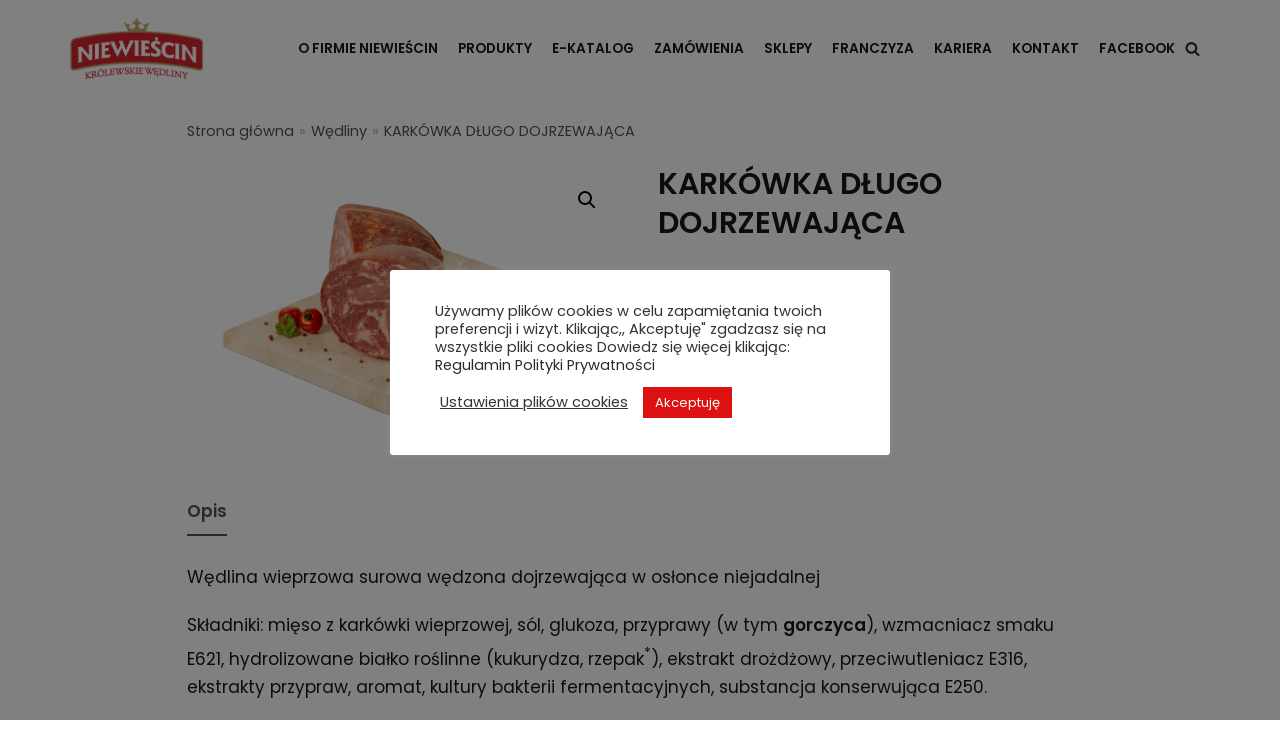

--- FILE ---
content_type: text/html; charset=UTF-8
request_url: https://niewiescin.pl/produkt/karkowka-dlugo-dojrzewajaca/
body_size: 14745
content:
<!DOCTYPE html>
<html lang="pl-PL">

<head><style>img.lazy{min-height:1px}</style><link href="https://niewiescin.pl/wp-content/plugins/w3-total-cache/pub/js/lazyload.min.js" as="script">
	<meta charset="UTF-8">
	<meta name="viewport" content="width=device-width, initial-scale=1, minimum-scale=1">
	<link rel="profile" href="http://gmpg.org/xfn/11">
		<meta name='robots' content='index, follow, max-image-preview:large, max-snippet:-1, max-video-preview:-1' />

	<!-- This site is optimized with the Yoast SEO plugin v24.0 - https://yoast.com/wordpress/plugins/seo/ -->
	<link media="all" href="https://niewiescin.pl/wp-content/cache/autoptimize/css/autoptimize_5d7bf03f41f5d5abaf712ba7a3ea23cd.css" rel="stylesheet"><link media="only screen and (max-width: 768px)" href="https://niewiescin.pl/wp-content/cache/autoptimize/css/autoptimize_ea9c6db0fbfc66300557051dc6572ca4.css" rel="stylesheet"><title>KARKÓWKA DŁUGO DOJRZEWAJĄCA - Niewieścin</title>
	<link rel="canonical" href="https://niewiescin.pl/produkt/karkowka-dlugo-dojrzewajaca/" />
	<meta property="og:locale" content="pl_PL" />
	<meta property="og:type" content="article" />
	<meta property="og:title" content="KARKÓWKA DŁUGO DOJRZEWAJĄCA - Niewieścin" />
	<meta property="og:description" content="Wędlina wieprzowa surowa wędzona dojrzewająca w osłonce niejadalnej Składniki: mięso z karkówki wieprzowej, sól, glukoza, przyprawy (w tym gorczyca), wzmacniacz smaku E621, hydrolizowane białko roślinne (kukurydza, rzepak*), ekstrakt drożdżowy, przeciwutleniacz E316, ekstrakty przypraw, aromat, kultury bakterii fermentacyjnych, substancja konserwująca E250. 100 g produktu wykonano ze 118 g mięsa wieprzowego. Produkt może zawierać zboża zawierające gluten,&hellip;&nbsp;Czytaj więcej &raquo;KARKÓWKA DŁUGO DOJRZEWAJĄCA" />
	<meta property="og:url" content="https://niewiescin.pl/produkt/karkowka-dlugo-dojrzewajaca/" />
	<meta property="og:site_name" content="Niewieścin" />
	<meta property="article:modified_time" content="2024-07-09T10:44:56+00:00" />
	<meta property="og:image" content="https://niewiescin.pl/wp-content/uploads/2021/01/karkowka-dlugodojrzewajaca-1024x683.png" />
	<meta property="og:image:width" content="1024" />
	<meta property="og:image:height" content="683" />
	<meta property="og:image:type" content="image/png" />
	<meta name="twitter:card" content="summary_large_image" />
	<meta name="twitter:label1" content="Szacowany czas czytania" />
	<meta name="twitter:data1" content="1 minuta" />
	<script type="application/ld+json" class="yoast-schema-graph">{"@context":"https://schema.org","@graph":[{"@type":"WebPage","@id":"https://niewiescin.pl/produkt/karkowka-dlugo-dojrzewajaca/","url":"https://niewiescin.pl/produkt/karkowka-dlugo-dojrzewajaca/","name":"KARKÓWKA DŁUGO DOJRZEWAJĄCA - Niewieścin","isPartOf":{"@id":"https://niewiescin.pl/#website"},"primaryImageOfPage":{"@id":"https://niewiescin.pl/produkt/karkowka-dlugo-dojrzewajaca/#primaryimage"},"image":{"@id":"https://niewiescin.pl/produkt/karkowka-dlugo-dojrzewajaca/#primaryimage"},"thumbnailUrl":"https://niewiescin.pl/wp-content/uploads/2021/01/karkowka-dlugodojrzewajaca.png","datePublished":"2021-01-04T19:54:45+00:00","dateModified":"2024-07-09T10:44:56+00:00","breadcrumb":{"@id":"https://niewiescin.pl/produkt/karkowka-dlugo-dojrzewajaca/#breadcrumb"},"inLanguage":"pl-PL","potentialAction":[{"@type":"ReadAction","target":["https://niewiescin.pl/produkt/karkowka-dlugo-dojrzewajaca/"]}]},{"@type":"ImageObject","inLanguage":"pl-PL","@id":"https://niewiescin.pl/produkt/karkowka-dlugo-dojrzewajaca/#primaryimage","url":"https://niewiescin.pl/wp-content/uploads/2021/01/karkowka-dlugodojrzewajaca.png","contentUrl":"https://niewiescin.pl/wp-content/uploads/2021/01/karkowka-dlugodojrzewajaca.png","width":6000,"height":4000},{"@type":"BreadcrumbList","@id":"https://niewiescin.pl/produkt/karkowka-dlugo-dojrzewajaca/#breadcrumb","itemListElement":[{"@type":"ListItem","position":1,"name":"Strona główna","item":"https://niewiescin.pl/"},{"@type":"ListItem","position":2,"name":"Produkty","item":"https://niewiescin.pl/produkty/"},{"@type":"ListItem","position":3,"name":"Wędliny","item":"https://niewiescin.pl/kategoria-produktu/wedliny/"},{"@type":"ListItem","position":4,"name":"KARKÓWKA DŁUGO DOJRZEWAJĄCA"}]},{"@type":"WebSite","@id":"https://niewiescin.pl/#website","url":"https://niewiescin.pl/","name":"Niewieścin","description":"Oficjalna strona firmy Niewieścin Sp. z o.o.","publisher":{"@id":"https://niewiescin.pl/#organization"},"potentialAction":[{"@type":"SearchAction","target":{"@type":"EntryPoint","urlTemplate":"https://niewiescin.pl/?s={search_term_string}"},"query-input":{"@type":"PropertyValueSpecification","valueRequired":true,"valueName":"search_term_string"}}],"inLanguage":"pl-PL"},{"@type":"Organization","@id":"https://niewiescin.pl/#organization","name":"Niewieścin","url":"https://niewiescin.pl/","logo":{"@type":"ImageObject","inLanguage":"pl-PL","@id":"https://niewiescin.pl/#/schema/logo/image/","url":"https://niewiescin.pl/wp-content/uploads/2020/12/niewiescin-logo-krzywe.png","contentUrl":"https://niewiescin.pl/wp-content/uploads/2020/12/niewiescin-logo-krzywe.png","width":550,"height":252,"caption":"Niewieścin"},"image":{"@id":"https://niewiescin.pl/#/schema/logo/image/"}}]}</script>
	<!-- / Yoast SEO plugin. -->


<link rel='dns-prefetch' href='//www.googletagmanager.com' />
<link rel='dns-prefetch' href='//maxcdn.bootstrapcdn.com' />
<link rel='dns-prefetch' href='//fonts.googleapis.com' />
<link rel="alternate" type="application/rss+xml" title="Niewieścin &raquo; Kanał z wpisami" href="https://niewiescin.pl/feed/" />
<link rel="alternate" type="application/rss+xml" title="Niewieścin &raquo; Kanał z komentarzami" href="https://niewiescin.pl/comments/feed/" />
<link rel="alternate" title="oEmbed (JSON)" type="application/json+oembed" href="https://niewiescin.pl/wp-json/oembed/1.0/embed?url=https%3A%2F%2Fniewiescin.pl%2Fprodukt%2Fkarkowka-dlugo-dojrzewajaca%2F" />
<link rel="alternate" title="oEmbed (XML)" type="text/xml+oembed" href="https://niewiescin.pl/wp-json/oembed/1.0/embed?url=https%3A%2F%2Fniewiescin.pl%2Fprodukt%2Fkarkowka-dlugo-dojrzewajaca%2F&#038;format=xml" />
		<!-- This site uses the Google Analytics by MonsterInsights plugin v9.2.2 - Using Analytics tracking - https://www.monsterinsights.com/ -->
		<!-- Note: MonsterInsights is not currently configured on this site. The site owner needs to authenticate with Google Analytics in the MonsterInsights settings panel. -->
					<!-- No tracking code set -->
				<!-- / Google Analytics by MonsterInsights -->
		











<link rel='stylesheet' id='font-awesome-css' href='https://maxcdn.bootstrapcdn.com/font-awesome/4.5.0/css/font-awesome.min.css?ver=4.5.0' type='text/css' media='all' />









<link rel='stylesheet' id='neve-google-font-poppins-css' href='//fonts.googleapis.com/css?family=Poppins%3A400%2C600&#038;display=swap&#038;subset=latin-ext&#038;ver=6.9' type='text/css' media='all' />
<script type="text/javascript" id="woocommerce-google-analytics-integration-gtag-js-after">
/* <![CDATA[ */
/* Google Analytics for WooCommerce (gtag.js) */
					window.dataLayer = window.dataLayer || [];
					function gtag(){dataLayer.push(arguments);}
					// Set up default consent state.
					for ( const mode of [{"analytics_storage":"denied","ad_storage":"denied","ad_user_data":"denied","ad_personalization":"denied","region":["AT","BE","BG","HR","CY","CZ","DK","EE","FI","FR","DE","GR","HU","IS","IE","IT","LV","LI","LT","LU","MT","NL","NO","PL","PT","RO","SK","SI","ES","SE","GB","CH"]}] || [] ) {
						gtag( "consent", "default", { "wait_for_update": 500, ...mode } );
					}
					gtag("js", new Date());
					gtag("set", "developer_id.dOGY3NW", true);
					gtag("config", "G-F6KW6BF226", {"track_404":true,"allow_google_signals":true,"logged_in":false,"linker":{"domains":["niewiescin.pl"],"allow_incoming":false},"custom_map":{"dimension1":"logged_in"}});
//# sourceURL=woocommerce-google-analytics-integration-gtag-js-after
/* ]]> */
</script>
<script type="text/javascript" src="https://niewiescin.pl/wp-includes/js/jquery/jquery.min.js?ver=3.7.1" id="jquery-core-js"></script>

<script type="text/javascript" id="cookie-law-info-js-extra">
/* <![CDATA[ */
var Cli_Data = {"nn_cookie_ids":[],"cookielist":[],"non_necessary_cookies":[],"ccpaEnabled":"","ccpaRegionBased":"","ccpaBarEnabled":"","strictlyEnabled":["necessary","obligatoire"],"ccpaType":"gdpr","js_blocking":"1","custom_integration":"","triggerDomRefresh":"","secure_cookies":""};
var cli_cookiebar_settings = {"animate_speed_hide":"500","animate_speed_show":"500","background":"#FFF","border":"#b1a6a6c2","border_on":"","button_1_button_colour":"#dd1111","button_1_button_hover":"#b10e0e","button_1_link_colour":"#fff","button_1_as_button":"1","button_1_new_win":"","button_2_button_colour":"#333","button_2_button_hover":"#292929","button_2_link_colour":"#444","button_2_as_button":"","button_2_hidebar":"","button_3_button_colour":"#3566bb","button_3_button_hover":"#2a5296","button_3_link_colour":"#fff","button_3_as_button":"1","button_3_new_win":"","button_4_button_colour":"#000","button_4_button_hover":"#000000","button_4_link_colour":"#333333","button_4_as_button":"","button_7_button_colour":"#46ad24","button_7_button_hover":"#388a1d","button_7_link_colour":"#fff","button_7_as_button":"1","button_7_new_win":"","font_family":"inherit","header_fix":"","notify_animate_hide":"1","notify_animate_show":"","notify_div_id":"#cookie-law-info-bar","notify_position_horizontal":"right","notify_position_vertical":"bottom","scroll_close":"","scroll_close_reload":"","accept_close_reload":"","reject_close_reload":"","showagain_tab":"","showagain_background":"#fff","showagain_border":"#000","showagain_div_id":"#cookie-law-info-again","showagain_x_position":"100px","text":"#333333","show_once_yn":"","show_once":"10000","logging_on":"","as_popup":"","popup_overlay":"1","bar_heading_text":"","cookie_bar_as":"popup","popup_showagain_position":"bottom-right","widget_position":"left"};
var log_object = {"ajax_url":"https://niewiescin.pl/wp-admin/admin-ajax.php"};
//# sourceURL=cookie-law-info-js-extra
/* ]]> */
</script>


<script type="text/javascript" id="wc-add-to-cart-js-extra">
/* <![CDATA[ */
var wc_add_to_cart_params = {"ajax_url":"/wp-admin/admin-ajax.php","wc_ajax_url":"/?wc-ajax=%%endpoint%%","i18n_view_cart":"Zobacz koszyk","cart_url":"https://niewiescin.pl/koszyk/","is_cart":"","cart_redirect_after_add":"no"};
//# sourceURL=wc-add-to-cart-js-extra
/* ]]> */
</script>





<script type="text/javascript" id="wc-single-product-js-extra">
/* <![CDATA[ */
var wc_single_product_params = {"i18n_required_rating_text":"Prosz\u0119 wybra\u0107 ocen\u0119","review_rating_required":"yes","flexslider":{"rtl":false,"animation":"slide","smoothHeight":true,"directionNav":false,"controlNav":"thumbnails","slideshow":false,"animationSpeed":500,"animationLoop":false,"allowOneSlide":false},"zoom_enabled":"1","zoom_options":[],"photoswipe_enabled":"1","photoswipe_options":{"shareEl":false,"closeOnScroll":false,"history":false,"hideAnimationDuration":0,"showAnimationDuration":0},"flexslider_enabled":"1"};
//# sourceURL=wc-single-product-js-extra
/* ]]> */
</script>


<script type="text/javascript" id="woocommerce-js-extra">
/* <![CDATA[ */
var woocommerce_params = {"ajax_url":"/wp-admin/admin-ajax.php","wc_ajax_url":"/?wc-ajax=%%endpoint%%"};
//# sourceURL=woocommerce-js-extra
/* ]]> */
</script>

<link rel="https://api.w.org/" href="https://niewiescin.pl/wp-json/" /><link rel="alternate" title="JSON" type="application/json" href="https://niewiescin.pl/wp-json/wp/v2/product/128" /><link rel="EditURI" type="application/rsd+xml" title="RSD" href="https://niewiescin.pl/xmlrpc.php?rsd" />
<meta name="generator" content="WordPress 6.9" />
<meta name="generator" content="WooCommerce 9.4.4" />
<link rel='shortlink' href='https://niewiescin.pl/?p=128' />
<meta name="generator" content="Redux 4.5.1" />	<noscript><style>.woocommerce-product-gallery{ opacity: 1 !important; }</style></noscript>
	
<link rel="icon" href="https://niewiescin.pl/wp-content/uploads/2021/02/cropped-Untitled_Artwork-32x32.png" sizes="32x32" />
<link rel="icon" href="https://niewiescin.pl/wp-content/uploads/2021/02/cropped-Untitled_Artwork-192x192.png" sizes="192x192" />
<link rel="apple-touch-icon" href="https://niewiescin.pl/wp-content/uploads/2021/02/cropped-Untitled_Artwork-180x180.png" />
<meta name="msapplication-TileImage" content="https://niewiescin.pl/wp-content/uploads/2021/02/cropped-Untitled_Artwork-270x270.png" />
		
		</head>

<body  class="wp-singular product-template-default single single-product postid-128 wp-custom-logo wp-theme-neve theme-neve woocommerce woocommerce-page woocommerce-no-js nv-sidebar-full-width menu_sidebar_slide_left" id="neve_body"  >
<div class="wrapper">
		<header class="header" role="banner">
		<a class="neve-skip-link show-on-focus" href="#content" tabindex="0">
			Skocz do treści		</a>
		<div id="header-grid"  class="hfg_header site-header">
	
<nav class="header--row header-main hide-on-mobile hide-on-tablet layout-full-contained nv-navbar header--row"
	data-row-id="main" data-show-on="desktop">

	<div
		class="header--row-inner header-main-inner">
		<div class="container">
			<div
				class="row row--wrapper"
				data-section="hfg_header_layout_main" >
				<div class="builder-item hfg-item-first col-2 desktop-left"><div class="item--inner builder-item--logo"
		data-section="title_tagline"
		data-item-id="logo">
	<div class="site-logo">
	<a class="brand" href="https://niewiescin.pl/" title="Niewieścin"
			aria-label="Niewieścin"><div class="title-with-logo"><img class="lazy" src="data:image/svg+xml,%3Csvg%20xmlns='http://www.w3.org/2000/svg'%20viewBox='0%200%20550%20252'%3E%3C/svg%3E" data-src="https://niewiescin.pl/wp-content/uploads/2020/12/niewiescin-logo-krzywe.png" alt=""><div class="nv-title-tagline-wrap"></div></div></a></div>

	</div>

</div><div class="builder-item has-nav hfg-item-last col-10 desktop-right hfg-is-group"><div class="item--inner builder-item--primary-menu has_menu"
		data-section="header_menu_primary"
		data-item-id="primary-menu">
	<div class="nv-nav-wrap">
	<div role="navigation" class="style-plain nav-menu-primary"
			aria-label="Podstawowe menu">

		<ul id="nv-primary-navigation-main" class="primary-menu-ul nav-ul"><li id="menu-item-14" class="menu-item menu-item-type-post_type menu-item-object-page menu-item-14"><a href="https://niewiescin.pl/o-firmie-niewiescin/">O Firmie Niewieścin</a></li>
<li id="menu-item-36" class="menu-item menu-item-type-post_type menu-item-object-page current_page_parent menu-item-36"><a href="https://niewiescin.pl/produkty/">Produkty</a></li>
<li id="menu-item-35" class="menu-item menu-item-type-post_type menu-item-object-page menu-item-35"><a href="https://niewiescin.pl/e-katalog-niewiescin/">e-Katalog</a></li>
<li id="menu-item-37" class="menu-item menu-item-type-custom menu-item-object-custom menu-item-37"><a target="_blank" href="http://zamowienia.niewiescin.pl/pl/zaloguj.html">Zamówienia</a></li>
<li id="menu-item-34" class="menu-item menu-item-type-post_type menu-item-object-page menu-item-34"><a href="https://niewiescin.pl/sklepy/">Sklepy</a></li>
<li id="menu-item-80" class="menu-item menu-item-type-post_type menu-item-object-page menu-item-80"><a href="https://niewiescin.pl/strona-glowna/franczyza/">Franczyza</a></li>
<li id="menu-item-45" class="menu-item menu-item-type-post_type menu-item-object-page menu-item-45"><a href="https://niewiescin.pl/kariera/">Kariera</a></li>
<li id="menu-item-19" class="menu-item menu-item-type-post_type menu-item-object-page menu-item-19"><a href="https://niewiescin.pl/kontakt/">Kontakt</a></li>
<li id="menu-item-707" class="menu-item menu-item-type-custom menu-item-object-custom menu-item-707"><a target="_blank" href="https://pl-pl.facebook.com/NiewiescinKrolewskieWedliny">Facebook</a></li>
</ul>	</div>
</div>

	</div>

<div class="item--inner builder-item--header_search_responsive"
		data-section="header_search_responsive"
		data-item-id="header_search_responsive">
	<div class="nv-search-icon-component" >
	<div [class]="visible ? 'menu-item-nav-search active canvas' : 'menu-item-nav-search canvas'" class="menu-item-nav-search canvas" id="nv-search-icon-responsive" tabindex="0">
		<a href="#" class="nv-icon nv-search" >
				<svg width="15" height="15" viewBox="0 0 1792 1792" xmlns="http://www.w3.org/2000/svg"><path d="M1216 832q0-185-131.5-316.5t-316.5-131.5-316.5 131.5-131.5 316.5 131.5 316.5 316.5 131.5 316.5-131.5 131.5-316.5zm512 832q0 52-38 90t-90 38q-54 0-90-38l-343-342q-179 124-399 124-143 0-273.5-55.5t-225-150-150-225-55.5-273.5 55.5-273.5 150-225 225-150 273.5-55.5 273.5 55.5 225 150 150 225 55.5 273.5q0 220-124 399l343 343q37 37 37 90z"/></svg>
			</a>		<div class="nv-nav-search" aria-label="search">
			<div class="form-wrap container">
				<form role="search" method="get" class="search-form" action="https://niewiescin.pl/"><label><span class="screen-reader-text">Search for...</span><input type="search" class="search-field" placeholder="Search for..." value="" name="s"></label><input type="submit" class="search-submit" value="Search"><div class="nv-search-icon-wrap"><div class="nv-icon nv-search" >
				<svg width="15" height="15" viewBox="0 0 1792 1792" xmlns="http://www.w3.org/2000/svg"><path d="M1216 832q0-185-131.5-316.5t-316.5-131.5-316.5 131.5-131.5 316.5 131.5 316.5 316.5 131.5 316.5-131.5 131.5-316.5zm512 832q0 52-38 90t-90 38q-54 0-90-38l-343-342q-179 124-399 124-143 0-273.5-55.5t-225-150-150-225-55.5-273.5 55.5-273.5 150-225 225-150 273.5-55.5 273.5 55.5 225 150 150 225 55.5 273.5q0 220-124 399l343 343q37 37 37 90z"/></svg>
			</div></div></form>			</div>
							<div class="close-container container">
					<button tabindex="0" class="close-responsive-search"
												>
						<svg width="50" height="50" viewBox="0 0 20 20" fill="#555555"><path d="M14.95 6.46L11.41 10l3.54 3.54l-1.41 1.41L10 11.42l-3.53 3.53l-1.42-1.42L8.58 10L5.05 6.47l1.42-1.42L10 8.58l3.54-3.53z"/><rect/></svg>
					</button>
				</div>
					</div>
	</div>
</div>
	</div>

</div>							</div>
		</div>
	</div>
</nav>


<nav class="header--row header-main hide-on-desktop layout-full-contained nv-navbar header--row"
	data-row-id="main" data-show-on="mobile">

	<div
		class="header--row-inner header-main-inner">
		<div class="container">
			<div
				class="row row--wrapper"
				data-section="hfg_header_layout_main" >
				<div class="builder-item hfg-item-first col-8 tablet-left mobile-left"><div class="item--inner builder-item--logo"
		data-section="title_tagline"
		data-item-id="logo">
	<div class="site-logo">
	<a class="brand" href="https://niewiescin.pl/" title="Niewieścin"
			aria-label="Niewieścin"><div class="title-with-logo"><img class="lazy" src="data:image/svg+xml,%3Csvg%20xmlns='http://www.w3.org/2000/svg'%20viewBox='0%200%20550%20252'%3E%3C/svg%3E" data-src="https://niewiescin.pl/wp-content/uploads/2020/12/niewiescin-logo-krzywe.png" alt=""><div class="nv-title-tagline-wrap"></div></div></a></div>

	</div>

</div><div class="builder-item hfg-item-last col-4 tablet-right mobile-right"><div class="item--inner builder-item--nav-icon"
		data-section="header_menu_icon"
		data-item-id="nav-icon">
	<div class="menu-mobile-toggle item-button navbar-toggle-wrapper">
	<button class="navbar-toggle"
					aria-label="
			Menu nawigacji			">
		<span class="nav-toggle-label">Menu</span>		<div class="bars">
			<span class="icon-bar"></span>
			<span class="icon-bar"></span>
			<span class="icon-bar"></span>
		</div>
		<span class="screen-reader-text">Przełącznik nawigacji</span>
	</button>
</div> <!--.navbar-toggle-wrapper-->


	</div>

</div>							</div>
		</div>
	</div>
</nav>

<div id="header-menu-sidebar" class="header-menu-sidebar menu-sidebar-panel slide_left">
	<div id="header-menu-sidebar-bg" class="header-menu-sidebar-bg">
		<div class="close-sidebar-panel navbar-toggle-wrapper">
			<button class="navbar-toggle active" 					aria-label="
				Menu nawigacji				">
				<div class="bars">
					<span class="icon-bar"></span>
					<span class="icon-bar"></span>
					<span class="icon-bar"></span>
				</div>
				<span class="screen-reader-text">
				Przełącznik nawigacji					</span>
			</button>
		</div>
		<div id="header-menu-sidebar-inner" class="header-menu-sidebar-inner ">
			<div class="builder-item hfg-item-first col-12 desktop-left tablet-left mobile-left"><div class="item--inner builder-item--header_search"
		data-section="header_search"
		data-item-id="header_search">
	<div class="component-wrap search-field">
	<div class="widget widget-search"  style="padding: 0;margin: 8px 2px;"  >
		<form role="search" method="get" class="search-form" action="https://niewiescin.pl/"><label><span class="screen-reader-text">Search for...</span><input type="search" class="search-field" placeholder="Search for..." value="" name="s"></label><input type="submit" class="search-submit" value="Search"><div class="nv-search-icon-wrap"><div class="nv-icon nv-search" >
				<svg width="15" height="15" viewBox="0 0 1792 1792" xmlns="http://www.w3.org/2000/svg"><path d="M1216 832q0-185-131.5-316.5t-316.5-131.5-316.5 131.5-131.5 316.5 131.5 316.5 316.5 131.5 316.5-131.5 131.5-316.5zm512 832q0 52-38 90t-90 38q-54 0-90-38l-343-342q-179 124-399 124-143 0-273.5-55.5t-225-150-150-225-55.5-273.5 55.5-273.5 150-225 225-150 273.5-55.5 273.5 55.5 225 150 150 225 55.5 273.5q0 220-124 399l343 343q37 37 37 90z"/></svg>
			</div></div></form>	</div>
</div>
	</div>

</div><div class="builder-item has-nav hfg-item-last col-12 mobile-center tablet-left desktop-right"><div class="item--inner builder-item--primary-menu has_menu"
		data-section="header_menu_primary"
		data-item-id="primary-menu">
	<div class="nv-nav-wrap">
	<div role="navigation" class="style-plain nav-menu-primary"
			aria-label="Podstawowe menu">

		<ul id="nv-primary-navigation-sidebar" class="primary-menu-ul nav-ul"><li class="menu-item menu-item-type-post_type menu-item-object-page menu-item-14"><a href="https://niewiescin.pl/o-firmie-niewiescin/">O Firmie Niewieścin</a></li>
<li class="menu-item menu-item-type-post_type menu-item-object-page current_page_parent menu-item-36"><a href="https://niewiescin.pl/produkty/">Produkty</a></li>
<li class="menu-item menu-item-type-post_type menu-item-object-page menu-item-35"><a href="https://niewiescin.pl/e-katalog-niewiescin/">e-Katalog</a></li>
<li class="menu-item menu-item-type-custom menu-item-object-custom menu-item-37"><a target="_blank" href="http://zamowienia.niewiescin.pl/pl/zaloguj.html">Zamówienia</a></li>
<li class="menu-item menu-item-type-post_type menu-item-object-page menu-item-34"><a href="https://niewiescin.pl/sklepy/">Sklepy</a></li>
<li class="menu-item menu-item-type-post_type menu-item-object-page menu-item-80"><a href="https://niewiescin.pl/strona-glowna/franczyza/">Franczyza</a></li>
<li class="menu-item menu-item-type-post_type menu-item-object-page menu-item-45"><a href="https://niewiescin.pl/kariera/">Kariera</a></li>
<li class="menu-item menu-item-type-post_type menu-item-object-page menu-item-19"><a href="https://niewiescin.pl/kontakt/">Kontakt</a></li>
<li class="menu-item menu-item-type-custom menu-item-object-custom menu-item-707"><a target="_blank" href="https://pl-pl.facebook.com/NiewiescinKrolewskieWedliny">Facebook</a></li>
</ul>	</div>
</div>

	</div>

</div>		</div>
	</div>
</div>
<div class="header-menu-sidebar-overlay"></div>

</div>
	</header>
		
	<main id="content" class="neve-main" role="main">

<div class="container shop-container"><div class="row">
	<div class="nv-index-posts nv-shop col"><div class="nv-bc-count-wrap"><nav class="woocommerce-breadcrumb" aria-label="Breadcrumb"><a href="https://niewiescin.pl">Strona główna</a><span class="nv-breadcrumb-delimiter">&raquo;</span><a href="https://niewiescin.pl/kategoria-produktu/wedliny/">Wędliny</a><span class="nv-breadcrumb-delimiter">&raquo;</span>KARKÓWKA DŁUGO DOJRZEWAJĄCA</nav></div>
					
			<div class="woocommerce-notices-wrapper"></div><div id="product-128" class="product type-product post-128 status-publish first instock product_cat-wedliny has-post-thumbnail shipping-taxable product-type-simple">

	<div class="woocommerce-product-gallery woocommerce-product-gallery--with-images woocommerce-product-gallery--columns-4 images" data-columns="4" style="opacity: 0; transition: opacity .25s ease-in-out;">
	<div class="woocommerce-product-gallery__wrapper">
		<div data-thumb="https://niewiescin.pl/wp-content/uploads/2021/01/karkowka-dlugodojrzewajaca-100x100.png" data-thumb-alt="" data-thumb-srcset="https://niewiescin.pl/wp-content/uploads/2021/01/karkowka-dlugodojrzewajaca-100x100.png 100w, https://niewiescin.pl/wp-content/uploads/2021/01/karkowka-dlugodojrzewajaca-150x150.png 150w" class="woocommerce-product-gallery__image"><a href="https://niewiescin.pl/wp-content/uploads/2021/01/karkowka-dlugodojrzewajaca.png"><img width="600" height="400" src="https://niewiescin.pl/wp-content/uploads/2021/01/karkowka-dlugodojrzewajaca-600x400.png" class="wp-post-image" alt="" data-caption="" data-src="https://niewiescin.pl/wp-content/uploads/2021/01/karkowka-dlugodojrzewajaca.png" data-large_image="https://niewiescin.pl/wp-content/uploads/2021/01/karkowka-dlugodojrzewajaca.png" data-large_image_width="6000" data-large_image_height="4000" decoding="async" fetchpriority="high" srcset="https://niewiescin.pl/wp-content/uploads/2021/01/karkowka-dlugodojrzewajaca-600x400.png 600w, https://niewiescin.pl/wp-content/uploads/2021/01/karkowka-dlugodojrzewajaca-300x200.png 300w, https://niewiescin.pl/wp-content/uploads/2021/01/karkowka-dlugodojrzewajaca-1024x683.png 1024w, https://niewiescin.pl/wp-content/uploads/2021/01/karkowka-dlugodojrzewajaca-768x512.png 768w, https://niewiescin.pl/wp-content/uploads/2021/01/karkowka-dlugodojrzewajaca-1536x1024.png 1536w, https://niewiescin.pl/wp-content/uploads/2021/01/karkowka-dlugodojrzewajaca-2048x1365.png 2048w, https://niewiescin.pl/wp-content/uploads/2021/01/karkowka-dlugodojrzewajaca-930x620.png 930w" sizes="(max-width: 600px) 100vw, 600px" /></a></div>	</div>
</div>

	<div class="summary entry-summary">
		<h1 class="product_title entry-title">KARKÓWKA DŁUGO DOJRZEWAJĄCA</h1><p class="price"></p>
<div class="product_meta">

	
	
	<span class="posted_in">Kategoria: <a href="https://niewiescin.pl/kategoria-produktu/wedliny/" rel="tag">Wędliny</a></span>
	
	
</div>
	</div>

	
	<div class="woocommerce-tabs wc-tabs-wrapper">
		<ul class="tabs wc-tabs" role="tablist">
							<li class="description_tab" id="tab-title-description" role="tab" aria-controls="tab-description">
					<a href="#tab-description">
						Opis					</a>
				</li>
					</ul>
					<div class="woocommerce-Tabs-panel woocommerce-Tabs-panel--description panel entry-content wc-tab" id="tab-description" role="tabpanel" aria-labelledby="tab-title-description">
				

<p>Wędlina wieprzowa surowa wędzona dojrzewająca w osłonce niejadalnej</p>
<p>Składniki: mięso z karkówki wieprzowej, sól, glukoza, przyprawy (w tym <strong>gorczyca</strong>), wzmacniacz smaku E621, hydrolizowane białko roślinne (kukurydza, rzepak<sup>*</sup>), ekstrakt drożdżowy, przeciwutleniacz E316, ekstrakty przypraw, aromat, kultury bakterii fermentacyjnych, substancja konserwująca E250.</p>
<p>100 g produktu wykonano ze 118 g mięsa wieprzowego.</p>
<p><em>Produkt mo</em><em>ż</em><em>e zawiera</em><em>ć</em><em> zbo</em><em>ż</em><em>a zawieraj</em><em>ą</em><em>ce gluten, seler, soj</em><em>ę</em><em>, jaja, mleko (ł</em><em>ą</em><em>cznie z laktoz</em><em>ą</em><em>), oraz produkty pochodne.</em></p>
<p><em>*Białko rzepaku mo</em><em>ż</em><em>e powodowa</em><em>ć</em><em> reakcj</em><em>ę</em><em> alergiczn</em><em>ą</em><em> u osób uczulonych na gorczyc</em><em>ę</em><em> i produkty pochodne.</em></p>
<p><strong>Termin przydatno</strong><strong>ś</strong><strong>ci do spo</strong><strong>ż</strong><strong>ycia: 60 dni</strong></p>
<p><strong>Średnia waga produktu: 1,5 kg</strong></p>
<p><strong>Temperatura przechowywania: 2-22</strong><strong>℃</strong></p>
<table class="tableizer-table">
<thead>
<tr class="tableizer-firstrow">
<th>Wartość odżywcza</th>
<th>w 100 g</th>
</tr>
</thead>
<tbody>
<tr>
<td>Wartość energetyczna</td>
<td style="text-align: center;">1050 kJ/253 kcal</td>
</tr>
<tr>
<td>Tłuszcz</td>
<td style="text-align: center;">19 g</td>
</tr>
<tr>
<td>w tym kwasy tłuszczowe nasycone</td>
<td style="text-align: center;">7,6 g</td>
</tr>
<tr>
<td>Węglowodany</td>
<td style="text-align: center;">1 g</td>
</tr>
<tr>
<td>w tym cukry</td>
<td style="text-align: center;">0,7 g</td>
</tr>
<tr>
<td>Białko</td>
<td style="text-align: center;">19 g</td>
</tr>
<tr>
<td>Sól</td>
<td style="text-align: center;">3,7 g</td>
</tr>
</tbody>
</table>
<p>&nbsp;</p>
			</div>
		
			</div>


	<section class="related products">

					<h2>Podobne produkty</h2>
				
		<ul class="products columns-4">

			
					<li class="product type-product post-150 status-publish first instock product_cat-wedliny has-post-thumbnail shipping-taxable product-type-simple">
	<div class="nv-card-content-wrapper"><a href="https://niewiescin.pl/produkt/pasztetowa-podwedzana/" class="woocommerce-LoopProduct-link woocommerce-loop-product__link"><div class="nv-product-image "><div class="img-wrap"><img width="300" height="225" src="data:image/svg+xml,%3Csvg%20xmlns='http://www.w3.org/2000/svg'%20viewBox='0%200%20300%20225'%3E%3C/svg%3E" data-src="https://niewiescin.pl/wp-content/uploads/2021/01/PASZTETOWA-PODWEDZANA-300x225.jpg" class="attachment-woocommerce_thumbnail size-woocommerce_thumbnail lazy" alt="" decoding="async" /></div><h2 class="woocommerce-loop-product__title">PASZTETOWA PODWĘDZANA</h2>
</a></div></li>

			
					<li class="product type-product post-158 status-publish instock product_cat-wedliny has-post-thumbnail shipping-taxable product-type-simple">
	<div class="nv-card-content-wrapper"><a href="https://niewiescin.pl/produkt/kaszanka-cienka/" class="woocommerce-LoopProduct-link woocommerce-loop-product__link"><div class="nv-product-image "><div class="img-wrap"><img width="300" height="225" src="data:image/svg+xml,%3Csvg%20xmlns='http://www.w3.org/2000/svg'%20viewBox='0%200%20300%20225'%3E%3C/svg%3E" data-src="https://niewiescin.pl/wp-content/uploads/2021/01/kaszanka-cienka-300x225.jpg" class="attachment-woocommerce_thumbnail size-woocommerce_thumbnail lazy" alt="" decoding="async" data-srcset="https://niewiescin.pl/wp-content/uploads/2021/01/kaszanka-cienka-300x225.jpg 300w, https://niewiescin.pl/wp-content/uploads/2021/01/kaszanka-cienka-16x12.jpg 16w" data-sizes="(max-width: 300px) 100vw, 300px" /></div><h2 class="woocommerce-loop-product__title">KASZANKA CIENKA</h2>
</a></div></li>

			
					<li class="product type-product post-187 status-publish instock product_cat-wedliny has-post-thumbnail shipping-taxable product-type-simple">
	<div class="nv-card-content-wrapper"><a href="https://niewiescin.pl/produkt/ogonowka-gotowana-mala/" class="woocommerce-LoopProduct-link woocommerce-loop-product__link"><div class="nv-product-image "><div class="img-wrap"><img width="300" height="225" src="data:image/svg+xml,%3Csvg%20xmlns='http://www.w3.org/2000/svg'%20viewBox='0%200%20300%20225'%3E%3C/svg%3E" data-src="https://niewiescin.pl/wp-content/uploads/2021/01/ogonówka-gotowana-mala-300x225.png" class="attachment-woocommerce_thumbnail size-woocommerce_thumbnail lazy" alt="" decoding="async" data-srcset="https://niewiescin.pl/wp-content/uploads/2021/01/ogonówka-gotowana-mala-300x225.png 300w, https://niewiescin.pl/wp-content/uploads/2021/01/ogonówka-gotowana-mala-16x12.png 16w" data-sizes="auto, (max-width: 300px) 100vw, 300px" /></div><h2 class="woocommerce-loop-product__title">OGONÓWKA GOTOWANA MAŁA</h2>
</a></div></li>

			
					<li class="product type-product post-180 status-publish last instock product_cat-wedliny has-post-thumbnail shipping-taxable product-type-simple">
	<div class="nv-card-content-wrapper"><a href="https://niewiescin.pl/produkt/baleron-dziadka/" class="woocommerce-LoopProduct-link woocommerce-loop-product__link"><div class="nv-product-image "><div class="img-wrap"><img width="300" height="225" src="data:image/svg+xml,%3Csvg%20xmlns='http://www.w3.org/2000/svg'%20viewBox='0%200%20300%20225'%3E%3C/svg%3E" data-src="https://niewiescin.pl/wp-content/uploads/2021/01/baleron-dziadka-300x225.jpg" class="attachment-woocommerce_thumbnail size-woocommerce_thumbnail lazy" alt="" decoding="async" data-srcset="https://niewiescin.pl/wp-content/uploads/2021/01/baleron-dziadka-300x225.jpg 300w, https://niewiescin.pl/wp-content/uploads/2021/01/baleron-dziadka-16x12.jpg 16w" data-sizes="auto, (max-width: 300px) 100vw, 300px" /></div><h2 class="woocommerce-loop-product__title">BALERON RZEŹNIKA</h2>
</a></div></li>

			
		</ul>

	</section>
	</div>


		
	</div>
	
</div></div></main><!--/.neve-main-->


<footer class="site-footer" id="site-footer">
	<div class="hfg_footer">
		<div class="footer--row footer-top layout-full-contained"
	id="cb-row--footer-top"
	data-row-id="top" data-show-on="desktop">
	<div
		class="footer--row-inner footer-top-inner footer-content-wrap">
		<div class="container">
			<div
				class="hfg-grid nv-footer-content hfg-grid-top row--wrapper row "
				data-section="hfg_footer_layout_top" >
				<div class="builder-item hfg-item-first col-2 desktop-left tablet-left mobile-left hfg-item-v-top"><div class="item--inner builder-item--footer-one-widgets"
		data-section="sidebar-widgets-footer-one-widgets"
		data-item-id="footer-one-widgets">
		<div class="widget-area">
		<div id="custom_html-3" class="widget_text widget widget_custom_html"><div class="textwidget custom-html-widget"><br><a href="https://niewieścin.pl/o-firmie/">O Firmie</a>
<br>
<a href="https://niewieścin.pl/produkty/">Produkty</a>
<br>
<a href="https://niewieścin.pl/e-katalog/">e-katalog</a>
<br>
<a href="http://zamowienia.niewiescin.pl/pl/zaloguj.html" target="_blank">Zamówienia</a>
<br><a href="https://niewieścin.pl/sklepy/">Sklepy</a>




</div></div>	</div>
	</div>

</div><div class="builder-item col-2 desktop-left tablet-left mobile-left hfg-item-v-top"><div class="item--inner builder-item--footer-three-widgets"
		data-section="sidebar-widgets-footer-three-widgets"
		data-item-id="footer-three-widgets">
		<div class="widget-area">
		<div id="custom_html-7" class="widget_text widget widget_custom_html"><div class="textwidget custom-html-widget"><br><a href="https://niewieścin.pl/wspolpraca/">Wspłópraca</a>
<br>
<a href="https://niewiescin.pl/standard-ochrony-maloletnich/">Stand. Ochrony Małoletnich</a>
<br>
<a href="https://niewiescin.pl/procedura-zgloszen-wewnetrznych/">Zgłoszenie naruszenia prawa</a>
<br>
<a href="https://niewieścin.pl/kariera/">Kariera</a>
<br>
<a href="https://niewieścin.pl/kontakt/">Kontakt</a><br>
<a href="https://pl-pl.facebook.com/NiewiescinKrolewskieWedliny" target="_blank">Facebook</a>




</div></div>	</div>
	</div>

</div><div class="builder-item col-4 desktop-left tablet-left mobile-left hfg-item-v-top"><div class="item--inner builder-item--footer-two-widgets"
		data-section="sidebar-widgets-footer-two-widgets"
		data-item-id="footer-two-widgets">
		<div class="widget-area">
		<div id="woocommerce_product_categories-3" class="widget woocommerce widget_product_categories"><ul class="product-categories"><li class="cat-item cat-item-236"><a href="https://niewiescin.pl/kategoria-produktu/nowe-produkty-niewiescin/">Nowości</a></li>
<li class="cat-item cat-item-237"><a href="https://niewiescin.pl/kategoria-produktu/produkty-horeca/">HoReCa</a></li>
<li class="cat-item cat-item-238"><a href="https://niewiescin.pl/kategoria-produktu/wedliny-drobiowe/">Wędliny drobiowe</a></li>
<li class="cat-item cat-item-239"><a href="https://niewiescin.pl/kategoria-produktu/plakat-promocyjny/">Plakat promocyjny</a></li>
<li class="cat-item cat-item-22 current-cat"><a href="https://niewiescin.pl/kategoria-produktu/wedliny/">Wędliny</a></li>
<li class="cat-item cat-item-21"><a href="https://niewiescin.pl/kategoria-produktu/kielbasy/">Kiełbasy</a></li>
<li class="cat-item cat-item-20"><a href="https://niewiescin.pl/kategoria-produktu/mieso/">Mięso</a></li>
<li class="cat-item cat-item-19"><a href="https://niewiescin.pl/kategoria-produktu/garmaz/">Garmaż</a></li>
<li class="cat-item cat-item-99"><a href="https://niewiescin.pl/kategoria-produktu/gotowe-na-obiad/">Gotowe na Obiad</a></li>
<li class="cat-item cat-item-16"><a href="https://niewiescin.pl/kategoria-produktu/pozostale/">Pozostałe</a></li>
</ul></div>	</div>
	</div>

</div><div class="builder-item hfg-item-last col-4 desktop-left tablet-left mobile-left hfg-item-v-top"><div class="item--inner builder-item--footer-four-widgets"
		data-section="sidebar-widgets-footer-four-widgets"
		data-item-id="footer-four-widgets">
		<div class="widget-area">
		<div id="custom_html-8" class="widget_text widget widget_custom_html"><div class="textwidget custom-html-widget"><br>Niewieścin sp. z o.o.<br>
<b>Kontakt:</b> tel.: +48 52-506-55-44<br>
<b>Adres:</b> Niewieścin 8
86-120 Pruszcz


<br>
NIP: 5591702416<br>
Regon: 092426397<br>
KRS: 0000288555<br>
BDO: 000026461<br>
</div></div><div id="custom_html-10" class="widget_text widget widget_custom_html"><div class="textwidget custom-html-widget"><a href="http://xn--niewiecin-01b.pl/wp-admin/">Administracja witryną</a></div></div>	</div>
	</div>

</div>							</div>
		</div>
	</div>
</div>

<div class="footer--row footer-bottom layout-full-contained"
	id="cb-row--footer-bottom"
	data-row-id="bottom" data-show-on="desktop">
	<div
		class="footer--row-inner footer-bottom-inner footer-content-wrap">
		<div class="container">
			<div
				class="hfg-grid nv-footer-content hfg-grid-bottom row--wrapper row "
				data-section="hfg_footer_layout_bottom" >
				<div class="builder-item hfg-item-last hfg-item-first col-12 desktop-center tablet-center mobile-center hfg-item-v-middle"><div class="item--inner builder-item--footer_copyright"
		data-section="footer_copyright"
		data-item-id="footer_copyright">
	<div class="component-wrap">
	<p>Copyright © 2021 Niewieścin Sp. z o.o.</p></div>

	</div>

</div>							</div>
		</div>
	</div>
</div>

	</div>
</footer>

</div><!--/.wrapper-->
<script type="speculationrules">
{"prefetch":[{"source":"document","where":{"and":[{"href_matches":"/*"},{"not":{"href_matches":["/wp-*.php","/wp-admin/*","/wp-content/uploads/*","/wp-content/*","/wp-content/plugins/*","/wp-content/themes/neve/*","/*\\?(.+)"]}},{"not":{"selector_matches":"a[rel~=\"nofollow\"]"}},{"not":{"selector_matches":".no-prefetch, .no-prefetch a"}}]},"eagerness":"conservative"}]}
</script>
<!--googleoff: all--><div id="cookie-law-info-bar" data-nosnippet="true"><span><div class="cli-bar-container cli-style-v2"><div class="cli-bar-message">Używamy plików cookies w celu zapamiętania twoich preferencji i wizyt. Klikając,, Akceptuję" zgadzasz się na wszystkie pliki cookies Dowiedz się więcej klikając: <a href="https://niewiescin.pl/polityka-prywatnosci/">Regulamin Polityki Prywatności</div><div class="cli-bar-btn_container"><a role='button' class="cli_settings_button" style="margin:0px 10px 0px 5px">Ustawienia plików cookies</a><a role='button' data-cli_action="accept" id="cookie_action_close_header" class="medium cli-plugin-button cli-plugin-main-button cookie_action_close_header cli_action_button wt-cli-accept-btn">Akceptuję</a></div></div></span></div><div id="cookie-law-info-again" data-nosnippet="true"><span id="cookie_hdr_showagain">Manage consent</span></div><div class="cli-modal" data-nosnippet="true" id="cliSettingsPopup" tabindex="-1" role="dialog" aria-labelledby="cliSettingsPopup" aria-hidden="true">
  <div class="cli-modal-dialog" role="document">
	<div class="cli-modal-content cli-bar-popup">
		  <button type="button" class="cli-modal-close" id="cliModalClose">
			<svg class="" viewBox="0 0 24 24"><path d="M19 6.41l-1.41-1.41-5.59 5.59-5.59-5.59-1.41 1.41 5.59 5.59-5.59 5.59 1.41 1.41 5.59-5.59 5.59 5.59 1.41-1.41-5.59-5.59z"></path><path d="M0 0h24v24h-24z" fill="none"></path></svg>
			<span class="wt-cli-sr-only">Close</span>
		  </button>
		  <div class="cli-modal-body">
			<div class="cli-container-fluid cli-tab-container">
	<div class="cli-row">
		<div class="cli-col-12 cli-align-items-stretch cli-px-0">
			<div class="cli-privacy-overview">
				<h4>Ustawienia plików cookies</h4>				<div class="cli-privacy-content">
					<div class="cli-privacy-content-text">Ta strona korzysta z plików cookie, aby poprawić Twoje wrażenia podczas przeglądania witryny. Spośród nich pliki cookie, które są sklasyfikowane jako niezbędne, są przechowywane w przeglądarce, ponieważ są niezbędne do działania podstawowych funkcji strony internetowej. Używamy również plików cookie stron trzecich, które pomagają nam analizować i zrozumieć, w jaki sposób korzystasz z tej witryny. Te pliki cookie będą przechowywane w Twojej przeglądarce tylko za Twoją zgodą. Możesz również zrezygnować z tych plików cookie. Jednak rezygnacja z niektórych z tych plików cookie może wpłynąć na komfort przeglądania.</div>
				</div>
				<a class="cli-privacy-readmore" aria-label="Show more" role="button" data-readmore-text="Show more" data-readless-text="Show less"></a>			</div>
		</div>
		<div class="cli-col-12 cli-align-items-stretch cli-px-0 cli-tab-section-container">
												<div class="cli-tab-section">
						<div class="cli-tab-header">
							<a role="button" tabindex="0" class="cli-nav-link cli-settings-mobile" data-target="necessary" data-toggle="cli-toggle-tab">
								Wymagane							</a>
															<div class="wt-cli-necessary-checkbox">
									<input type="checkbox" class="cli-user-preference-checkbox"  id="wt-cli-checkbox-necessary" data-id="checkbox-necessary" checked="checked"  />
									<label class="form-check-label" for="wt-cli-checkbox-necessary">Wymagane</label>
								</div>
								<span class="cli-necessary-caption">Always Enabled</span>
													</div>
						<div class="cli-tab-content">
							<div class="cli-tab-pane cli-fade" data-id="necessary">
								<div class="wt-cli-cookie-description">
									Niezbędne pliki cookie są absolutnie niezbędne do prawidłowego działania witryny. Ta kategoria obejmuje tylko pliki cookie, które zapewniają podstawowe funkcje i funkcje bezpieczeństwa witryny. Te pliki cookie nie przechowują żadnych danych osobowych.								</div>
							</div>
						</div>
					</div>
																	<div class="cli-tab-section">
						<div class="cli-tab-header">
							<a role="button" tabindex="0" class="cli-nav-link cli-settings-mobile" data-target="non-necessary" data-toggle="cli-toggle-tab">
								Nie wymagane							</a>
															<div class="cli-switch">
									<input type="checkbox" id="wt-cli-checkbox-non-necessary" class="cli-user-preference-checkbox"  data-id="checkbox-non-necessary" checked='checked' />
									<label for="wt-cli-checkbox-non-necessary" class="cli-slider" data-cli-enable="Enabled" data-cli-disable="Disabled"><span class="wt-cli-sr-only">Nie wymagane</span></label>
								</div>
													</div>
						<div class="cli-tab-content">
							<div class="cli-tab-pane cli-fade" data-id="non-necessary">
								<div class="wt-cli-cookie-description">
									Wszelkie pliki cookie, które mogą nie być szczególnie potrzebne do działania strony internetowej i są wykorzystywane w szczególności do gromadzenia danych osobowych użytkowników za pośrednictwem analiz, reklam i innych osadzonych treści, są określane jako niepotrzebne pliki cookie. Wymagane jest uzyskanie zgody użytkownika przed uruchomieniem tych plików cookie w witrynie.								</div>
							</div>
						</div>
					</div>
										</div>
	</div>
</div>
		  </div>
		  <div class="cli-modal-footer">
			<div class="wt-cli-element cli-container-fluid cli-tab-container">
				<div class="cli-row">
					<div class="cli-col-12 cli-align-items-stretch cli-px-0">
						<div class="cli-tab-footer wt-cli-privacy-overview-actions">
						
															<a id="wt-cli-privacy-save-btn" role="button" tabindex="0" data-cli-action="accept" class="wt-cli-privacy-btn cli_setting_save_button wt-cli-privacy-accept-btn cli-btn">SAVE &amp; ACCEPT</a>
													</div>
						
					</div>
				</div>
			</div>
		</div>
	</div>
  </div>
</div>
<div class="cli-modal-backdrop cli-fade cli-settings-overlay"></div>
<div class="cli-modal-backdrop cli-fade cli-popupbar-overlay"></div>
<!--googleon: all--><script type="application/ld+json">{"@context":"https:\/\/schema.org\/","@type":"BreadcrumbList","itemListElement":[{"@type":"ListItem","position":1,"item":{"name":"Strona g\u0142\u00f3wna","@id":"https:\/\/niewiescin.pl"}},{"@type":"ListItem","position":2,"item":{"name":"W\u0119dliny","@id":"https:\/\/niewiescin.pl\/kategoria-produktu\/wedliny\/"}},{"@type":"ListItem","position":3,"item":{"name":"KARK\u00d3WKA D\u0141UGO DOJRZEWAJ\u0104CA","@id":"https:\/\/niewiescin.pl\/produkt\/karkowka-dlugo-dojrzewajaca\/"}}]}</script>
<div class="pswp" tabindex="-1" role="dialog" aria-hidden="true">
	<div class="pswp__bg"></div>
	<div class="pswp__scroll-wrap">
		<div class="pswp__container">
			<div class="pswp__item"></div>
			<div class="pswp__item"></div>
			<div class="pswp__item"></div>
		</div>
		<div class="pswp__ui pswp__ui--hidden">
			<div class="pswp__top-bar">
				<div class="pswp__counter"></div>
				<button class="pswp__button pswp__button--close" aria-label="Zamknij (Esc)"></button>
				<button class="pswp__button pswp__button--share" aria-label="Udostępnij"></button>
				<button class="pswp__button pswp__button--fs" aria-label="Przełącz tryb pełnoekranowy"></button>
				<button class="pswp__button pswp__button--zoom" aria-label="Powiększ/zmniejsz"></button>
				<div class="pswp__preloader">
					<div class="pswp__preloader__icn">
						<div class="pswp__preloader__cut">
							<div class="pswp__preloader__donut"></div>
						</div>
					</div>
				</div>
			</div>
			<div class="pswp__share-modal pswp__share-modal--hidden pswp__single-tap">
				<div class="pswp__share-tooltip"></div>
			</div>
			<button class="pswp__button pswp__button--arrow--left" aria-label="Poprzedni (strzałka w lewo)"></button>
			<button class="pswp__button pswp__button--arrow--right" aria-label="Następny (strzałka w prawo)"></button>
			<div class="pswp__caption">
				<div class="pswp__caption__center"></div>
			</div>
		</div>
	</div>
</div>
	<script type='text/javascript'>
		(function () {
			var c = document.body.className;
			c = c.replace(/woocommerce-no-js/, 'woocommerce-js');
			document.body.className = c;
		})();
	</script>
	<script type="text/javascript" src="https://www.googletagmanager.com/gtag/js?id=G-F6KW6BF226" id="google-tag-manager-js" data-wp-strategy="async"></script>
<script type="text/javascript" src="https://niewiescin.pl/wp-includes/js/dist/hooks.min.js?ver=dd5603f07f9220ed27f1" id="wp-hooks-js"></script>
<script type="text/javascript" src="https://niewiescin.pl/wp-includes/js/dist/i18n.min.js?ver=c26c3dc7bed366793375" id="wp-i18n-js"></script>
<script type="text/javascript" id="wp-i18n-js-after">
/* <![CDATA[ */
wp.i18n.setLocaleData( { 'text direction\u0004ltr': [ 'ltr' ] } );
//# sourceURL=wp-i18n-js-after
/* ]]> */
</script>

<script type="text/javascript" id="awsm-job-scripts-js-extra">
/* <![CDATA[ */
var awsmJobsPublic = {"ajaxurl":"https://niewiescin.pl/wp-admin/admin-ajax.php","is_tax_archive":"","is_search":"","job_id":"0","wp_max_upload_size":"2147483648","deep_linking":{"search":true,"spec":true,"pagination":true},"i18n":{"loading_text":"Loading...","form_error_msg":{"general":"Error in submitting your application. Please try again later!","file_validation":"The file you have selected is too large."}},"vendors":{"selectric":true,"jquery_validation":true}};
var awsmJobsPublic = {"ajaxurl":"https://niewiescin.pl/wp-admin/admin-ajax.php","is_tax_archive":"","is_search":"","job_id":"0","wp_max_upload_size":"2147483648","deep_linking":{"search":true,"spec":true,"pagination":true},"i18n":{"loading_text":"Loading...","form_error_msg":{"general":"Error in submitting your application. Please try again later!","file_validation":"The file you have selected is too large."}},"vendors":{"selectric":true,"jquery_validation":true}};
//# sourceURL=awsm-job-scripts-js-extra
/* ]]> */
</script>


<script type="text/javascript" id="neve-script-js-extra">
/* <![CDATA[ */
var NeveProperties = {"ajaxurl":"https://niewiescin.pl/wp-admin/admin-ajax.php","nonce":"5a68a58df5","isRTL":"","isCustomize":""};
//# sourceURL=neve-script-js-extra
/* ]]> */
</script>




<script type="text/javascript" id="wc-order-attribution-js-extra">
/* <![CDATA[ */
var wc_order_attribution = {"params":{"lifetime":1.0000000000000001e-5,"session":30,"base64":false,"ajaxurl":"https://niewiescin.pl/wp-admin/admin-ajax.php","prefix":"wc_order_attribution_","allowTracking":true},"fields":{"source_type":"current.typ","referrer":"current_add.rf","utm_campaign":"current.cmp","utm_source":"current.src","utm_medium":"current.mdm","utm_content":"current.cnt","utm_id":"current.id","utm_term":"current.trm","utm_source_platform":"current.plt","utm_creative_format":"current.fmt","utm_marketing_tactic":"current.tct","session_entry":"current_add.ep","session_start_time":"current_add.fd","session_pages":"session.pgs","session_count":"udata.vst","user_agent":"udata.uag"}};
//# sourceURL=wc-order-attribution-js-extra
/* ]]> */
</script>

<script type="text/javascript" id="wpfront-scroll-top-js-extra">
/* <![CDATA[ */
var wpfront_scroll_top_data = {"data":{"css":"#wpfront-scroll-top-container{display:none;position:fixed;cursor:pointer;z-index:9999;opacity:0}#wpfront-scroll-top-container div.text-holder{padding:3px 10px;border-radius:3px;-webkit-border-radius:3px;-webkit-box-shadow:4px 4px 5px 0 rgba(50,50,50,.5);-moz-box-shadow:4px 4px 5px 0 rgba(50,50,50,.5);box-shadow:4px 4px 5px 0 rgba(50,50,50,.5)}#wpfront-scroll-top-container a{outline-style:none;box-shadow:none;text-decoration:none}#wpfront-scroll-top-container {right: 20px;bottom: 50px;}        #wpfront-scroll-top-container img {\n            width: auto;\n            height: auto;\n        }\n        ","html":"\u003Cdiv id=\"wpfront-scroll-top-container\"\u003E\u003Cimg src=\"https://niewiescin.pl/wp-content/plugins/wpfront-scroll-top/images/icons/1.png\" alt=\"\" title=\"\" /\u003E\u003C/div\u003E","data":{"hide_iframe":true,"button_fade_duration":200,"auto_hide":true,"auto_hide_after":2,"scroll_offset":100,"button_opacity":0.80000000000000004,"button_action":"top","button_action_element_selector":"","button_action_container_selector":"html, body","button_action_element_offset":"0","scroll_duration":400}}};
//# sourceURL=wpfront-scroll-top-js-extra
/* ]]> */
</script>

<script type="text/javascript" id="woocommerce-google-analytics-integration-data-js-after">
/* <![CDATA[ */
window.ga4w = { data: {"cart":{"items":[],"coupons":[],"totals":{"currency_code":"PLN","total_price":0,"currency_minor_unit":2}},"product":{"id":128,"name":"KARK\u00d3WKA D\u0141UGO DOJRZEWAJ\u0104CA","categories":[{"name":"W\u0119dliny"}],"prices":{"price":0,"currency_minor_unit":2},"extensions":{"woocommerce_google_analytics_integration":{"identifier":"128"}}},"events":["view_item"]}, settings: {"tracker_function_name":"gtag","events":["purchase","add_to_cart","remove_from_cart","view_item_list","select_content","view_item","begin_checkout"],"identifier":null} }; document.dispatchEvent(new Event("ga4w:ready"));
//# sourceURL=woocommerce-google-analytics-integration-data-js-after
/* ]]> */
</script>
<script id="wp-emoji-settings" type="application/json">
{"baseUrl":"https://s.w.org/images/core/emoji/17.0.2/72x72/","ext":".png","svgUrl":"https://s.w.org/images/core/emoji/17.0.2/svg/","svgExt":".svg","source":{"concatemoji":"https://niewiescin.pl/wp-includes/js/wp-emoji-release.min.js?ver=6.9"}}
</script>
<script type="module">
/* <![CDATA[ */
/*! This file is auto-generated */
const a=JSON.parse(document.getElementById("wp-emoji-settings").textContent),o=(window._wpemojiSettings=a,"wpEmojiSettingsSupports"),s=["flag","emoji"];function i(e){try{var t={supportTests:e,timestamp:(new Date).valueOf()};sessionStorage.setItem(o,JSON.stringify(t))}catch(e){}}function c(e,t,n){e.clearRect(0,0,e.canvas.width,e.canvas.height),e.fillText(t,0,0);t=new Uint32Array(e.getImageData(0,0,e.canvas.width,e.canvas.height).data);e.clearRect(0,0,e.canvas.width,e.canvas.height),e.fillText(n,0,0);const a=new Uint32Array(e.getImageData(0,0,e.canvas.width,e.canvas.height).data);return t.every((e,t)=>e===a[t])}function p(e,t){e.clearRect(0,0,e.canvas.width,e.canvas.height),e.fillText(t,0,0);var n=e.getImageData(16,16,1,1);for(let e=0;e<n.data.length;e++)if(0!==n.data[e])return!1;return!0}function u(e,t,n,a){switch(t){case"flag":return n(e,"\ud83c\udff3\ufe0f\u200d\u26a7\ufe0f","\ud83c\udff3\ufe0f\u200b\u26a7\ufe0f")?!1:!n(e,"\ud83c\udde8\ud83c\uddf6","\ud83c\udde8\u200b\ud83c\uddf6")&&!n(e,"\ud83c\udff4\udb40\udc67\udb40\udc62\udb40\udc65\udb40\udc6e\udb40\udc67\udb40\udc7f","\ud83c\udff4\u200b\udb40\udc67\u200b\udb40\udc62\u200b\udb40\udc65\u200b\udb40\udc6e\u200b\udb40\udc67\u200b\udb40\udc7f");case"emoji":return!a(e,"\ud83e\u1fac8")}return!1}function f(e,t,n,a){let r;const o=(r="undefined"!=typeof WorkerGlobalScope&&self instanceof WorkerGlobalScope?new OffscreenCanvas(300,150):document.createElement("canvas")).getContext("2d",{willReadFrequently:!0}),s=(o.textBaseline="top",o.font="600 32px Arial",{});return e.forEach(e=>{s[e]=t(o,e,n,a)}),s}function r(e){var t=document.createElement("script");t.src=e,t.defer=!0,document.head.appendChild(t)}a.supports={everything:!0,everythingExceptFlag:!0},new Promise(t=>{let n=function(){try{var e=JSON.parse(sessionStorage.getItem(o));if("object"==typeof e&&"number"==typeof e.timestamp&&(new Date).valueOf()<e.timestamp+604800&&"object"==typeof e.supportTests)return e.supportTests}catch(e){}return null}();if(!n){if("undefined"!=typeof Worker&&"undefined"!=typeof OffscreenCanvas&&"undefined"!=typeof URL&&URL.createObjectURL&&"undefined"!=typeof Blob)try{var e="postMessage("+f.toString()+"("+[JSON.stringify(s),u.toString(),c.toString(),p.toString()].join(",")+"));",a=new Blob([e],{type:"text/javascript"});const r=new Worker(URL.createObjectURL(a),{name:"wpTestEmojiSupports"});return void(r.onmessage=e=>{i(n=e.data),r.terminate(),t(n)})}catch(e){}i(n=f(s,u,c,p))}t(n)}).then(e=>{for(const n in e)a.supports[n]=e[n],a.supports.everything=a.supports.everything&&a.supports[n],"flag"!==n&&(a.supports.everythingExceptFlag=a.supports.everythingExceptFlag&&a.supports[n]);var t;a.supports.everythingExceptFlag=a.supports.everythingExceptFlag&&!a.supports.flag,a.supports.everything||((t=a.source||{}).concatemoji?r(t.concatemoji):t.wpemoji&&t.twemoji&&(r(t.twemoji),r(t.wpemoji)))});
//# sourceURL=https://niewiescin.pl/wp-includes/js/wp-emoji-loader.min.js
/* ]]> */
</script>

<script defer src="https://niewiescin.pl/wp-content/cache/autoptimize/js/autoptimize_d42894a5cb2de929bb087951a8e85466.js"></script><script>window.w3tc_lazyload=1,window.lazyLoadOptions={elements_selector:".lazy",callback_loaded:function(t){var e;try{e=new CustomEvent("w3tc_lazyload_loaded",{detail:{e:t}})}catch(a){(e=document.createEvent("CustomEvent")).initCustomEvent("w3tc_lazyload_loaded",!1,!1,{e:t})}window.dispatchEvent(e)}}</script><script async src="https://niewiescin.pl/wp-content/plugins/w3-total-cache/pub/js/lazyload.min.js"></script></body>

</html>

<!--
Performance optimized by W3 Total Cache. Learn more: https://www.boldgrid.com/w3-total-cache/

Page Caching using Disk 
Lazy Loading

Served from: niewiescin.pl @ 2026-02-02 10:44:58 by W3 Total Cache
-->